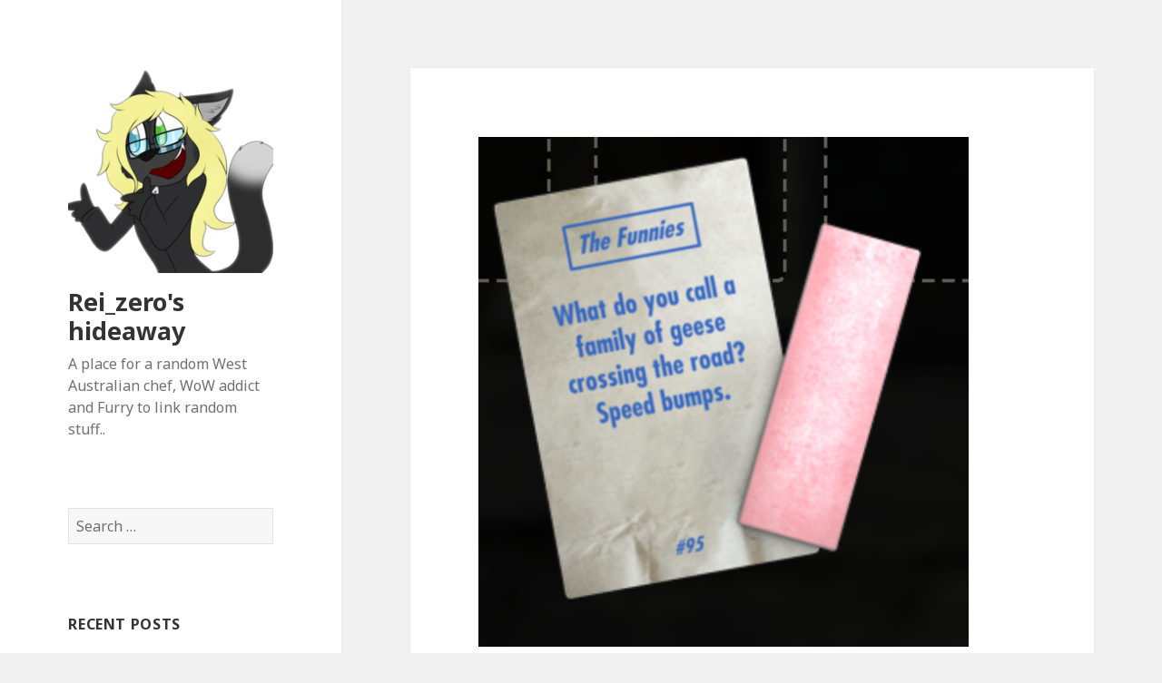

--- FILE ---
content_type: text/html; charset=UTF-8
request_url: http://www.rei-zero.com/2018/11/01/oh-god/
body_size: 8117
content:
<!DOCTYPE html>
<html lang="en-US" class="no-js">
<head>
	<meta charset="UTF-8">
	<meta name="viewport" content="width=device-width">
	<link rel="profile" href="http://gmpg.org/xfn/11">
	<link rel="pingback" href="http://www.rei-zero.com/xmlrpc.php">
	<!--[if lt IE 9]>
	<script src="http://www.rei-zero.com/wp-content/themes/twentyfifteen/js/html5.js"></script>
	<![endif]-->
	<script>(function(html){html.className = html.className.replace(/\bno-js\b/,'js')})(document.documentElement);</script>
<title>Rei_zero&#039;s hideaway</title>
<meta name='robots' content='max-image-preview:large' />
<link rel='dns-prefetch' href='//fonts.googleapis.com' />
<link href='https://fonts.gstatic.com' crossorigin rel='preconnect' />
<link rel="alternate" type="application/rss+xml" title="Rei_zero&#039;s hideaway &raquo; Feed" href="http://www.rei-zero.com/feed/" />
<link rel="alternate" type="application/rss+xml" title="Rei_zero&#039;s hideaway &raquo; Comments Feed" href="http://www.rei-zero.com/comments/feed/" />
<link rel="alternate" type="application/rss+xml" title="Rei_zero&#039;s hideaway &raquo;  Comments Feed" href="http://www.rei-zero.com/2018/11/01/oh-god/feed/" />
<link rel="alternate" title="oEmbed (JSON)" type="application/json+oembed" href="http://www.rei-zero.com/wp-json/oembed/1.0/embed?url=http%3A%2F%2Fwww.rei-zero.com%2F2018%2F11%2F01%2Foh-god%2F" />
<link rel="alternate" title="oEmbed (XML)" type="text/xml+oembed" href="http://www.rei-zero.com/wp-json/oembed/1.0/embed?url=http%3A%2F%2Fwww.rei-zero.com%2F2018%2F11%2F01%2Foh-god%2F&#038;format=xml" />
<style id='wp-img-auto-sizes-contain-inline-css' type='text/css'>
img:is([sizes=auto i],[sizes^="auto," i]){contain-intrinsic-size:3000px 1500px}
/*# sourceURL=wp-img-auto-sizes-contain-inline-css */
</style>
<style id='wp-emoji-styles-inline-css' type='text/css'>

	img.wp-smiley, img.emoji {
		display: inline !important;
		border: none !important;
		box-shadow: none !important;
		height: 1em !important;
		width: 1em !important;
		margin: 0 0.07em !important;
		vertical-align: -0.1em !important;
		background: none !important;
		padding: 0 !important;
	}
/*# sourceURL=wp-emoji-styles-inline-css */
</style>
<style id='wp-block-library-inline-css' type='text/css'>
:root{--wp-block-synced-color:#7a00df;--wp-block-synced-color--rgb:122,0,223;--wp-bound-block-color:var(--wp-block-synced-color);--wp-editor-canvas-background:#ddd;--wp-admin-theme-color:#007cba;--wp-admin-theme-color--rgb:0,124,186;--wp-admin-theme-color-darker-10:#006ba1;--wp-admin-theme-color-darker-10--rgb:0,107,160.5;--wp-admin-theme-color-darker-20:#005a87;--wp-admin-theme-color-darker-20--rgb:0,90,135;--wp-admin-border-width-focus:2px}@media (min-resolution:192dpi){:root{--wp-admin-border-width-focus:1.5px}}.wp-element-button{cursor:pointer}:root .has-very-light-gray-background-color{background-color:#eee}:root .has-very-dark-gray-background-color{background-color:#313131}:root .has-very-light-gray-color{color:#eee}:root .has-very-dark-gray-color{color:#313131}:root .has-vivid-green-cyan-to-vivid-cyan-blue-gradient-background{background:linear-gradient(135deg,#00d084,#0693e3)}:root .has-purple-crush-gradient-background{background:linear-gradient(135deg,#34e2e4,#4721fb 50%,#ab1dfe)}:root .has-hazy-dawn-gradient-background{background:linear-gradient(135deg,#faaca8,#dad0ec)}:root .has-subdued-olive-gradient-background{background:linear-gradient(135deg,#fafae1,#67a671)}:root .has-atomic-cream-gradient-background{background:linear-gradient(135deg,#fdd79a,#004a59)}:root .has-nightshade-gradient-background{background:linear-gradient(135deg,#330968,#31cdcf)}:root .has-midnight-gradient-background{background:linear-gradient(135deg,#020381,#2874fc)}:root{--wp--preset--font-size--normal:16px;--wp--preset--font-size--huge:42px}.has-regular-font-size{font-size:1em}.has-larger-font-size{font-size:2.625em}.has-normal-font-size{font-size:var(--wp--preset--font-size--normal)}.has-huge-font-size{font-size:var(--wp--preset--font-size--huge)}.has-text-align-center{text-align:center}.has-text-align-left{text-align:left}.has-text-align-right{text-align:right}.has-fit-text{white-space:nowrap!important}#end-resizable-editor-section{display:none}.aligncenter{clear:both}.items-justified-left{justify-content:flex-start}.items-justified-center{justify-content:center}.items-justified-right{justify-content:flex-end}.items-justified-space-between{justify-content:space-between}.screen-reader-text{border:0;clip-path:inset(50%);height:1px;margin:-1px;overflow:hidden;padding:0;position:absolute;width:1px;word-wrap:normal!important}.screen-reader-text:focus{background-color:#ddd;clip-path:none;color:#444;display:block;font-size:1em;height:auto;left:5px;line-height:normal;padding:15px 23px 14px;text-decoration:none;top:5px;width:auto;z-index:100000}html :where(.has-border-color){border-style:solid}html :where([style*=border-top-color]){border-top-style:solid}html :where([style*=border-right-color]){border-right-style:solid}html :where([style*=border-bottom-color]){border-bottom-style:solid}html :where([style*=border-left-color]){border-left-style:solid}html :where([style*=border-width]){border-style:solid}html :where([style*=border-top-width]){border-top-style:solid}html :where([style*=border-right-width]){border-right-style:solid}html :where([style*=border-bottom-width]){border-bottom-style:solid}html :where([style*=border-left-width]){border-left-style:solid}html :where(img[class*=wp-image-]){height:auto;max-width:100%}:where(figure){margin:0 0 1em}html :where(.is-position-sticky){--wp-admin--admin-bar--position-offset:var(--wp-admin--admin-bar--height,0px)}@media screen and (max-width:600px){html :where(.is-position-sticky){--wp-admin--admin-bar--position-offset:0px}}

/*# sourceURL=wp-block-library-inline-css */
</style><style id='global-styles-inline-css' type='text/css'>
:root{--wp--preset--aspect-ratio--square: 1;--wp--preset--aspect-ratio--4-3: 4/3;--wp--preset--aspect-ratio--3-4: 3/4;--wp--preset--aspect-ratio--3-2: 3/2;--wp--preset--aspect-ratio--2-3: 2/3;--wp--preset--aspect-ratio--16-9: 16/9;--wp--preset--aspect-ratio--9-16: 9/16;--wp--preset--color--black: #000000;--wp--preset--color--cyan-bluish-gray: #abb8c3;--wp--preset--color--white: #ffffff;--wp--preset--color--pale-pink: #f78da7;--wp--preset--color--vivid-red: #cf2e2e;--wp--preset--color--luminous-vivid-orange: #ff6900;--wp--preset--color--luminous-vivid-amber: #fcb900;--wp--preset--color--light-green-cyan: #7bdcb5;--wp--preset--color--vivid-green-cyan: #00d084;--wp--preset--color--pale-cyan-blue: #8ed1fc;--wp--preset--color--vivid-cyan-blue: #0693e3;--wp--preset--color--vivid-purple: #9b51e0;--wp--preset--gradient--vivid-cyan-blue-to-vivid-purple: linear-gradient(135deg,rgb(6,147,227) 0%,rgb(155,81,224) 100%);--wp--preset--gradient--light-green-cyan-to-vivid-green-cyan: linear-gradient(135deg,rgb(122,220,180) 0%,rgb(0,208,130) 100%);--wp--preset--gradient--luminous-vivid-amber-to-luminous-vivid-orange: linear-gradient(135deg,rgb(252,185,0) 0%,rgb(255,105,0) 100%);--wp--preset--gradient--luminous-vivid-orange-to-vivid-red: linear-gradient(135deg,rgb(255,105,0) 0%,rgb(207,46,46) 100%);--wp--preset--gradient--very-light-gray-to-cyan-bluish-gray: linear-gradient(135deg,rgb(238,238,238) 0%,rgb(169,184,195) 100%);--wp--preset--gradient--cool-to-warm-spectrum: linear-gradient(135deg,rgb(74,234,220) 0%,rgb(151,120,209) 20%,rgb(207,42,186) 40%,rgb(238,44,130) 60%,rgb(251,105,98) 80%,rgb(254,248,76) 100%);--wp--preset--gradient--blush-light-purple: linear-gradient(135deg,rgb(255,206,236) 0%,rgb(152,150,240) 100%);--wp--preset--gradient--blush-bordeaux: linear-gradient(135deg,rgb(254,205,165) 0%,rgb(254,45,45) 50%,rgb(107,0,62) 100%);--wp--preset--gradient--luminous-dusk: linear-gradient(135deg,rgb(255,203,112) 0%,rgb(199,81,192) 50%,rgb(65,88,208) 100%);--wp--preset--gradient--pale-ocean: linear-gradient(135deg,rgb(255,245,203) 0%,rgb(182,227,212) 50%,rgb(51,167,181) 100%);--wp--preset--gradient--electric-grass: linear-gradient(135deg,rgb(202,248,128) 0%,rgb(113,206,126) 100%);--wp--preset--gradient--midnight: linear-gradient(135deg,rgb(2,3,129) 0%,rgb(40,116,252) 100%);--wp--preset--font-size--small: 13px;--wp--preset--font-size--medium: 20px;--wp--preset--font-size--large: 36px;--wp--preset--font-size--x-large: 42px;--wp--preset--spacing--20: 0.44rem;--wp--preset--spacing--30: 0.67rem;--wp--preset--spacing--40: 1rem;--wp--preset--spacing--50: 1.5rem;--wp--preset--spacing--60: 2.25rem;--wp--preset--spacing--70: 3.38rem;--wp--preset--spacing--80: 5.06rem;--wp--preset--shadow--natural: 6px 6px 9px rgba(0, 0, 0, 0.2);--wp--preset--shadow--deep: 12px 12px 50px rgba(0, 0, 0, 0.4);--wp--preset--shadow--sharp: 6px 6px 0px rgba(0, 0, 0, 0.2);--wp--preset--shadow--outlined: 6px 6px 0px -3px rgb(255, 255, 255), 6px 6px rgb(0, 0, 0);--wp--preset--shadow--crisp: 6px 6px 0px rgb(0, 0, 0);}:where(.is-layout-flex){gap: 0.5em;}:where(.is-layout-grid){gap: 0.5em;}body .is-layout-flex{display: flex;}.is-layout-flex{flex-wrap: wrap;align-items: center;}.is-layout-flex > :is(*, div){margin: 0;}body .is-layout-grid{display: grid;}.is-layout-grid > :is(*, div){margin: 0;}:where(.wp-block-columns.is-layout-flex){gap: 2em;}:where(.wp-block-columns.is-layout-grid){gap: 2em;}:where(.wp-block-post-template.is-layout-flex){gap: 1.25em;}:where(.wp-block-post-template.is-layout-grid){gap: 1.25em;}.has-black-color{color: var(--wp--preset--color--black) !important;}.has-cyan-bluish-gray-color{color: var(--wp--preset--color--cyan-bluish-gray) !important;}.has-white-color{color: var(--wp--preset--color--white) !important;}.has-pale-pink-color{color: var(--wp--preset--color--pale-pink) !important;}.has-vivid-red-color{color: var(--wp--preset--color--vivid-red) !important;}.has-luminous-vivid-orange-color{color: var(--wp--preset--color--luminous-vivid-orange) !important;}.has-luminous-vivid-amber-color{color: var(--wp--preset--color--luminous-vivid-amber) !important;}.has-light-green-cyan-color{color: var(--wp--preset--color--light-green-cyan) !important;}.has-vivid-green-cyan-color{color: var(--wp--preset--color--vivid-green-cyan) !important;}.has-pale-cyan-blue-color{color: var(--wp--preset--color--pale-cyan-blue) !important;}.has-vivid-cyan-blue-color{color: var(--wp--preset--color--vivid-cyan-blue) !important;}.has-vivid-purple-color{color: var(--wp--preset--color--vivid-purple) !important;}.has-black-background-color{background-color: var(--wp--preset--color--black) !important;}.has-cyan-bluish-gray-background-color{background-color: var(--wp--preset--color--cyan-bluish-gray) !important;}.has-white-background-color{background-color: var(--wp--preset--color--white) !important;}.has-pale-pink-background-color{background-color: var(--wp--preset--color--pale-pink) !important;}.has-vivid-red-background-color{background-color: var(--wp--preset--color--vivid-red) !important;}.has-luminous-vivid-orange-background-color{background-color: var(--wp--preset--color--luminous-vivid-orange) !important;}.has-luminous-vivid-amber-background-color{background-color: var(--wp--preset--color--luminous-vivid-amber) !important;}.has-light-green-cyan-background-color{background-color: var(--wp--preset--color--light-green-cyan) !important;}.has-vivid-green-cyan-background-color{background-color: var(--wp--preset--color--vivid-green-cyan) !important;}.has-pale-cyan-blue-background-color{background-color: var(--wp--preset--color--pale-cyan-blue) !important;}.has-vivid-cyan-blue-background-color{background-color: var(--wp--preset--color--vivid-cyan-blue) !important;}.has-vivid-purple-background-color{background-color: var(--wp--preset--color--vivid-purple) !important;}.has-black-border-color{border-color: var(--wp--preset--color--black) !important;}.has-cyan-bluish-gray-border-color{border-color: var(--wp--preset--color--cyan-bluish-gray) !important;}.has-white-border-color{border-color: var(--wp--preset--color--white) !important;}.has-pale-pink-border-color{border-color: var(--wp--preset--color--pale-pink) !important;}.has-vivid-red-border-color{border-color: var(--wp--preset--color--vivid-red) !important;}.has-luminous-vivid-orange-border-color{border-color: var(--wp--preset--color--luminous-vivid-orange) !important;}.has-luminous-vivid-amber-border-color{border-color: var(--wp--preset--color--luminous-vivid-amber) !important;}.has-light-green-cyan-border-color{border-color: var(--wp--preset--color--light-green-cyan) !important;}.has-vivid-green-cyan-border-color{border-color: var(--wp--preset--color--vivid-green-cyan) !important;}.has-pale-cyan-blue-border-color{border-color: var(--wp--preset--color--pale-cyan-blue) !important;}.has-vivid-cyan-blue-border-color{border-color: var(--wp--preset--color--vivid-cyan-blue) !important;}.has-vivid-purple-border-color{border-color: var(--wp--preset--color--vivid-purple) !important;}.has-vivid-cyan-blue-to-vivid-purple-gradient-background{background: var(--wp--preset--gradient--vivid-cyan-blue-to-vivid-purple) !important;}.has-light-green-cyan-to-vivid-green-cyan-gradient-background{background: var(--wp--preset--gradient--light-green-cyan-to-vivid-green-cyan) !important;}.has-luminous-vivid-amber-to-luminous-vivid-orange-gradient-background{background: var(--wp--preset--gradient--luminous-vivid-amber-to-luminous-vivid-orange) !important;}.has-luminous-vivid-orange-to-vivid-red-gradient-background{background: var(--wp--preset--gradient--luminous-vivid-orange-to-vivid-red) !important;}.has-very-light-gray-to-cyan-bluish-gray-gradient-background{background: var(--wp--preset--gradient--very-light-gray-to-cyan-bluish-gray) !important;}.has-cool-to-warm-spectrum-gradient-background{background: var(--wp--preset--gradient--cool-to-warm-spectrum) !important;}.has-blush-light-purple-gradient-background{background: var(--wp--preset--gradient--blush-light-purple) !important;}.has-blush-bordeaux-gradient-background{background: var(--wp--preset--gradient--blush-bordeaux) !important;}.has-luminous-dusk-gradient-background{background: var(--wp--preset--gradient--luminous-dusk) !important;}.has-pale-ocean-gradient-background{background: var(--wp--preset--gradient--pale-ocean) !important;}.has-electric-grass-gradient-background{background: var(--wp--preset--gradient--electric-grass) !important;}.has-midnight-gradient-background{background: var(--wp--preset--gradient--midnight) !important;}.has-small-font-size{font-size: var(--wp--preset--font-size--small) !important;}.has-medium-font-size{font-size: var(--wp--preset--font-size--medium) !important;}.has-large-font-size{font-size: var(--wp--preset--font-size--large) !important;}.has-x-large-font-size{font-size: var(--wp--preset--font-size--x-large) !important;}
/*# sourceURL=global-styles-inline-css */
</style>

<style id='classic-theme-styles-inline-css' type='text/css'>
/*! This file is auto-generated */
.wp-block-button__link{color:#fff;background-color:#32373c;border-radius:9999px;box-shadow:none;text-decoration:none;padding:calc(.667em + 2px) calc(1.333em + 2px);font-size:1.125em}.wp-block-file__button{background:#32373c;color:#fff;text-decoration:none}
/*# sourceURL=/wp-includes/css/classic-themes.min.css */
</style>
<link rel='stylesheet' id='twentyfifteen-fonts-css' href='https://fonts.googleapis.com/css?family=Noto+Sans%3A400italic%2C700italic%2C400%2C700%7CNoto+Serif%3A400italic%2C700italic%2C400%2C700%7CInconsolata%3A400%2C700&#038;subset=latin%2Clatin-ext' type='text/css' media='all' />
<link rel='stylesheet' id='genericons-css' href='http://www.rei-zero.com/wp-content/themes/twentyfifteen/genericons/genericons.css?ver=3.2' type='text/css' media='all' />
<link rel='stylesheet' id='twentyfifteen-style-css' href='http://www.rei-zero.com/wp-content/themes/twentyfifteen/style.css?ver=6.9' type='text/css' media='all' />
<script type="text/javascript" src="http://www.rei-zero.com/wp-includes/js/jquery/jquery.min.js?ver=3.7.1" id="jquery-core-js"></script>
<script type="text/javascript" src="http://www.rei-zero.com/wp-includes/js/jquery/jquery-migrate.min.js?ver=3.4.1" id="jquery-migrate-js"></script>
<link rel="https://api.w.org/" href="http://www.rei-zero.com/wp-json/" /><link rel="alternate" title="JSON" type="application/json" href="http://www.rei-zero.com/wp-json/wp/v2/posts/494" /><link rel="EditURI" type="application/rsd+xml" title="RSD" href="http://www.rei-zero.com/xmlrpc.php?rsd" />
<meta name="generator" content="WordPress 6.9" />
<link rel="canonical" href="http://www.rei-zero.com/2018/11/01/oh-god/" />
<link rel='shortlink' href='http://www.rei-zero.com/?p=494' />
<style type="text/css">.recentcomments a{display:inline !important;padding:0 !important;margin:0 !important;}</style><link rel="icon" href="http://www.rei-zero.com/wp-content/uploads/2018/12/cropped-kittys11_by_fr3nzied-dcp3ing-32x32.png" sizes="32x32" />
<link rel="icon" href="http://www.rei-zero.com/wp-content/uploads/2018/12/cropped-kittys11_by_fr3nzied-dcp3ing-192x192.png" sizes="192x192" />
<link rel="apple-touch-icon" href="http://www.rei-zero.com/wp-content/uploads/2018/12/cropped-kittys11_by_fr3nzied-dcp3ing-180x180.png" />
<meta name="msapplication-TileImage" content="http://www.rei-zero.com/wp-content/uploads/2018/12/cropped-kittys11_by_fr3nzied-dcp3ing-270x270.png" />
</head>

<body class="wp-singular post-template-default single single-post postid-494 single-format-standard wp-custom-logo wp-theme-twentyfifteen">
<div id="page" class="hfeed site">
	<a class="skip-link screen-reader-text" href="#content">Skip to content</a>

	<div id="sidebar" class="sidebar">
		<header id="masthead" class="site-header" role="banner">
			<div class="site-branding">
				<a href="http://www.rei-zero.com/" class="custom-logo-link" rel="home"><img width="248" height="248" src="http://www.rei-zero.com/wp-content/uploads/2018/12/cropped-kittys11_by_fr3nzied-dcp3ing-1.png" class="custom-logo" alt="Rei_zero&#039;s hideaway" decoding="async" fetchpriority="high" srcset="http://www.rei-zero.com/wp-content/uploads/2018/12/cropped-kittys11_by_fr3nzied-dcp3ing-1.png 248w, http://www.rei-zero.com/wp-content/uploads/2018/12/cropped-kittys11_by_fr3nzied-dcp3ing-1-150x150.png 150w" sizes="(max-width: 248px) 100vw, 248px" /></a>						<p class="site-title"><a href="http://www.rei-zero.com/" rel="home">Rei_zero&#039;s hideaway</a></p>
											<p class="site-description">A place for a random West Australian chef, WoW addict and Furry to link random stuff..</p>
									<button class="secondary-toggle">Menu and widgets</button>
			</div><!-- .site-branding -->
		</header><!-- .site-header -->

			<div id="secondary" class="secondary">

		
		
					<div id="widget-area" class="widget-area" role="complementary">
				<aside id="search-2" class="widget widget_search"><form role="search" method="get" class="search-form" action="http://www.rei-zero.com/">
				<label>
					<span class="screen-reader-text">Search for:</span>
					<input type="search" class="search-field" placeholder="Search &hellip;" value="" name="s" />
				</label>
				<input type="submit" class="search-submit screen-reader-text" value="Search" />
			</form></aside>
		<aside id="recent-posts-2" class="widget widget_recent_entries">
		<h2 class="widget-title">Recent Posts</h2>
		<ul>
											<li>
					<a href="http://www.rei-zero.com/2018/12/04/ive-disabled-my-custom-domains-and-am-going-to/">(no title)</a>
									</li>
											<li>
					<a href="http://www.rei-zero.com/2018/12/04/tits/">TITS!!!!!!!!</a>
									</li>
											<li>
					<a href="http://www.rei-zero.com/2018/12/04/datcatwhatcameback-nsfwglacierclear-wow-i-just/">(no title)</a>
									</li>
											<li>
					<a href="http://www.rei-zero.com/2018/12/04/fakehistory-tumblr-announces-it-will-ban-all/">(no title)</a>
									</li>
											<li>
					<a href="http://www.rei-zero.com/2018/12/03/xd-in-5mins-this-post-will-have-been-flagged-lol/">(no title)</a>
									</li>
					</ul>

		</aside><aside id="recent-comments-2" class="widget widget_recent_comments"><h2 class="widget-title">Recent Comments</h2><ul id="recentcomments"></ul></aside><aside id="archives-2" class="widget widget_archive"><h2 class="widget-title">Archives</h2>
			<ul>
					<li><a href='http://www.rei-zero.com/2018/12/'>December 2018</a></li>
	<li><a href='http://www.rei-zero.com/2018/11/'>November 2018</a></li>
	<li><a href='http://www.rei-zero.com/2018/10/'>October 2018</a></li>
	<li><a href='http://www.rei-zero.com/2018/09/'>September 2018</a></li>
	<li><a href='http://www.rei-zero.com/2018/08/'>August 2018</a></li>
	<li><a href='http://www.rei-zero.com/2018/07/'>July 2018</a></li>
	<li><a href='http://www.rei-zero.com/2018/06/'>June 2018</a></li>
	<li><a href='http://www.rei-zero.com/2018/05/'>May 2018</a></li>
	<li><a href='http://www.rei-zero.com/2018/04/'>April 2018</a></li>
	<li><a href='http://www.rei-zero.com/2018/03/'>March 2018</a></li>
	<li><a href='http://www.rei-zero.com/2018/02/'>February 2018</a></li>
	<li><a href='http://www.rei-zero.com/2018/01/'>January 2018</a></li>
	<li><a href='http://www.rei-zero.com/2017/12/'>December 2017</a></li>
	<li><a href='http://www.rei-zero.com/2017/11/'>November 2017</a></li>
	<li><a href='http://www.rei-zero.com/2017/10/'>October 2017</a></li>
	<li><a href='http://www.rei-zero.com/2017/09/'>September 2017</a></li>
	<li><a href='http://www.rei-zero.com/2017/08/'>August 2017</a></li>
	<li><a href='http://www.rei-zero.com/2017/07/'>July 2017</a></li>
	<li><a href='http://www.rei-zero.com/2017/06/'>June 2017</a></li>
	<li><a href='http://www.rei-zero.com/2017/05/'>May 2017</a></li>
	<li><a href='http://www.rei-zero.com/2017/04/'>April 2017</a></li>
	<li><a href='http://www.rei-zero.com/2017/03/'>March 2017</a></li>
	<li><a href='http://www.rei-zero.com/2017/02/'>February 2017</a></li>
	<li><a href='http://www.rei-zero.com/2017/01/'>January 2017</a></li>
	<li><a href='http://www.rei-zero.com/2016/12/'>December 2016</a></li>
	<li><a href='http://www.rei-zero.com/2016/11/'>November 2016</a></li>
	<li><a href='http://www.rei-zero.com/2016/10/'>October 2016</a></li>
	<li><a href='http://www.rei-zero.com/2016/09/'>September 2016</a></li>
	<li><a href='http://www.rei-zero.com/2016/08/'>August 2016</a></li>
	<li><a href='http://www.rei-zero.com/2016/07/'>July 2016</a></li>
	<li><a href='http://www.rei-zero.com/2016/06/'>June 2016</a></li>
	<li><a href='http://www.rei-zero.com/2016/05/'>May 2016</a></li>
	<li><a href='http://www.rei-zero.com/2016/04/'>April 2016</a></li>
	<li><a href='http://www.rei-zero.com/2016/03/'>March 2016</a></li>
	<li><a href='http://www.rei-zero.com/2016/02/'>February 2016</a></li>
	<li><a href='http://www.rei-zero.com/2016/01/'>January 2016</a></li>
	<li><a href='http://www.rei-zero.com/2015/12/'>December 2015</a></li>
	<li><a href='http://www.rei-zero.com/2015/11/'>November 2015</a></li>
	<li><a href='http://www.rei-zero.com/2015/10/'>October 2015</a></li>
	<li><a href='http://www.rei-zero.com/2015/09/'>September 2015</a></li>
	<li><a href='http://www.rei-zero.com/2015/08/'>August 2015</a></li>
	<li><a href='http://www.rei-zero.com/2015/07/'>July 2015</a></li>
	<li><a href='http://www.rei-zero.com/2015/06/'>June 2015</a></li>
	<li><a href='http://www.rei-zero.com/2015/05/'>May 2015</a></li>
	<li><a href='http://www.rei-zero.com/2015/04/'>April 2015</a></li>
	<li><a href='http://www.rei-zero.com/2015/03/'>March 2015</a></li>
	<li><a href='http://www.rei-zero.com/2015/02/'>February 2015</a></li>
	<li><a href='http://www.rei-zero.com/2015/01/'>January 2015</a></li>
	<li><a href='http://www.rei-zero.com/2014/12/'>December 2014</a></li>
	<li><a href='http://www.rei-zero.com/2014/11/'>November 2014</a></li>
	<li><a href='http://www.rei-zero.com/2014/10/'>October 2014</a></li>
	<li><a href='http://www.rei-zero.com/2014/09/'>September 2014</a></li>
	<li><a href='http://www.rei-zero.com/2014/08/'>August 2014</a></li>
	<li><a href='http://www.rei-zero.com/2014/07/'>July 2014</a></li>
	<li><a href='http://www.rei-zero.com/2014/06/'>June 2014</a></li>
	<li><a href='http://www.rei-zero.com/2014/05/'>May 2014</a></li>
	<li><a href='http://www.rei-zero.com/2014/04/'>April 2014</a></li>
	<li><a href='http://www.rei-zero.com/2014/03/'>March 2014</a></li>
	<li><a href='http://www.rei-zero.com/2014/02/'>February 2014</a></li>
	<li><a href='http://www.rei-zero.com/2014/01/'>January 2014</a></li>
	<li><a href='http://www.rei-zero.com/2013/12/'>December 2013</a></li>
	<li><a href='http://www.rei-zero.com/2013/11/'>November 2013</a></li>
	<li><a href='http://www.rei-zero.com/2013/10/'>October 2013</a></li>
	<li><a href='http://www.rei-zero.com/2013/09/'>September 2013</a></li>
	<li><a href='http://www.rei-zero.com/2013/08/'>August 2013</a></li>
	<li><a href='http://www.rei-zero.com/2013/07/'>July 2013</a></li>
	<li><a href='http://www.rei-zero.com/2013/06/'>June 2013</a></li>
	<li><a href='http://www.rei-zero.com/2013/05/'>May 2013</a></li>
	<li><a href='http://www.rei-zero.com/2013/04/'>April 2013</a></li>
	<li><a href='http://www.rei-zero.com/2013/03/'>March 2013</a></li>
	<li><a href='http://www.rei-zero.com/2013/02/'>February 2013</a></li>
	<li><a href='http://www.rei-zero.com/2013/01/'>January 2013</a></li>
	<li><a href='http://www.rei-zero.com/2012/12/'>December 2012</a></li>
	<li><a href='http://www.rei-zero.com/2012/11/'>November 2012</a></li>
	<li><a href='http://www.rei-zero.com/2012/10/'>October 2012</a></li>
	<li><a href='http://www.rei-zero.com/2012/09/'>September 2012</a></li>
	<li><a href='http://www.rei-zero.com/2012/08/'>August 2012</a></li>
	<li><a href='http://www.rei-zero.com/2012/07/'>July 2012</a></li>
	<li><a href='http://www.rei-zero.com/2012/06/'>June 2012</a></li>
	<li><a href='http://www.rei-zero.com/2012/05/'>May 2012</a></li>
	<li><a href='http://www.rei-zero.com/2012/04/'>April 2012</a></li>
	<li><a href='http://www.rei-zero.com/2012/03/'>March 2012</a></li>
	<li><a href='http://www.rei-zero.com/2012/02/'>February 2012</a></li>
	<li><a href='http://www.rei-zero.com/2012/01/'>January 2012</a></li>
	<li><a href='http://www.rei-zero.com/2011/12/'>December 2011</a></li>
	<li><a href='http://www.rei-zero.com/2011/11/'>November 2011</a></li>
	<li><a href='http://www.rei-zero.com/2011/10/'>October 2011</a></li>
			</ul>

			</aside><aside id="categories-2" class="widget widget_categories"><h2 class="widget-title">Categories</h2>
			<ul>
					<li class="cat-item cat-item-1"><a href="http://www.rei-zero.com/category/uncategorized/">Uncategorized</a>
</li>
			</ul>

			</aside><aside id="meta-2" class="widget widget_meta"><h2 class="widget-title">Meta</h2>
		<ul>
						<li><a href="http://www.rei-zero.com/wp-login.php">Log in</a></li>
			<li><a href="http://www.rei-zero.com/feed/">Entries feed</a></li>
			<li><a href="http://www.rei-zero.com/comments/feed/">Comments feed</a></li>

			<li><a href="https://wordpress.org/">WordPress.org</a></li>
		</ul>

		</aside>			</div><!-- .widget-area -->
		
	</div><!-- .secondary -->

	</div><!-- .sidebar -->

	<div id="content" class="site-content">

	<div id="primary" class="content-area">
		<main id="main" class="site-main" role="main">

		
<article id="post-494" class="post-494 post type-post status-publish format-standard hentry category-uncategorized tag-fallout-76">
	
	<header class="entry-header">
			</header><!-- .entry-header -->

	<div class="entry-content">
		<figure class="tmblr-full"><img decoding="async" src="https://66.media.tumblr.com/fd7de2db155b56262bd381e3507ca782/tumblr_inline_phj5lhmaCk1r11pks_540.png" /></figure>
<p>oh god.. </p>
	</div><!-- .entry-content -->

	
	<footer class="entry-footer">
		<span class="posted-on"><span class="screen-reader-text">Posted on </span><a href="http://www.rei-zero.com/2018/11/01/oh-god/" rel="bookmark"><time class="entry-date published updated" datetime="2018-11-01T19:46:51+00:00">November 1, 2018</time></a></span><span class="byline"><span class="author vcard"><span class="screen-reader-text">Author </span><a class="url fn n" href="http://www.rei-zero.com/author/reizero_2fstdw/">Rei_zero</a></span></span><span class="tags-links"><span class="screen-reader-text">Tags </span><a href="http://www.rei-zero.com/tag/fallout-76/" rel="tag">Fallout 76</a></span>			</footer><!-- .entry-footer -->

</article><!-- #post-## -->

<div id="comments" class="comments-area">

	
	
		<div id="respond" class="comment-respond">
		<h3 id="reply-title" class="comment-reply-title">Leave a Reply <small><a rel="nofollow" id="cancel-comment-reply-link" href="/2018/11/01/oh-god/#respond" style="display:none;">Cancel reply</a></small></h3><p class="must-log-in">You must be <a href="http://www.rei-zero.com/wp-login.php?redirect_to=http%3A%2F%2Fwww.rei-zero.com%2F2018%2F11%2F01%2Foh-god%2F">logged in</a> to post a comment.</p>	</div><!-- #respond -->
	
</div><!-- .comments-area -->

	<nav class="navigation post-navigation" aria-label="Posts">
		<h2 class="screen-reader-text">Post navigation</h2>
		<div class="nav-links"><div class="nav-previous"><a href="http://www.rei-zero.com/2018/11/01/omg-snakes-taffeta-has-a-long-way-to-go-in-terms/" rel="prev"><span class="meta-nav" aria-hidden="true">Previous</span> <span class="screen-reader-text">Previous post:</span> <span class="post-title">Previous Post</span></a></div><div class="nav-next"><a href="http://www.rei-zero.com/2018/11/02/492/" rel="next"><span class="meta-nav" aria-hidden="true">Next</span> <span class="screen-reader-text">Next post:</span> <span class="post-title">Next Post</span></a></div></div>
	</nav>
		</main><!-- .site-main -->
	</div><!-- .content-area -->


	</div><!-- .site-content -->

	<footer id="colophon" class="site-footer" role="contentinfo">
		<div class="site-info">
									<a href="https://wordpress.org/" class="imprint">
				Proudly powered by WordPress			</a>
		</div><!-- .site-info -->
	</footer><!-- .site-footer -->

</div><!-- .site -->

<script type="speculationrules">
{"prefetch":[{"source":"document","where":{"and":[{"href_matches":"/*"},{"not":{"href_matches":["/wp-*.php","/wp-admin/*","/wp-content/uploads/*","/wp-content/*","/wp-content/plugins/*","/wp-content/themes/twentyfifteen/*","/*\\?(.+)"]}},{"not":{"selector_matches":"a[rel~=\"nofollow\"]"}},{"not":{"selector_matches":".no-prefetch, .no-prefetch a"}}]},"eagerness":"conservative"}]}
</script>
<script type="text/javascript" src="http://www.rei-zero.com/wp-content/themes/twentyfifteen/js/skip-link-focus-fix.js?ver=20141010" id="twentyfifteen-skip-link-focus-fix-js"></script>
<script type="text/javascript" src="http://www.rei-zero.com/wp-includes/js/comment-reply.min.js?ver=6.9" id="comment-reply-js" async="async" data-wp-strategy="async" fetchpriority="low"></script>
<script type="text/javascript" id="twentyfifteen-script-js-extra">
/* <![CDATA[ */
var screenReaderText = {"expand":"\u003Cspan class=\"screen-reader-text\"\u003Eexpand child menu\u003C/span\u003E","collapse":"\u003Cspan class=\"screen-reader-text\"\u003Ecollapse child menu\u003C/span\u003E"};
//# sourceURL=twentyfifteen-script-js-extra
/* ]]> */
</script>
<script type="text/javascript" src="http://www.rei-zero.com/wp-content/themes/twentyfifteen/js/functions.js?ver=20150330" id="twentyfifteen-script-js"></script>
<script id="wp-emoji-settings" type="application/json">
{"baseUrl":"https://s.w.org/images/core/emoji/17.0.2/72x72/","ext":".png","svgUrl":"https://s.w.org/images/core/emoji/17.0.2/svg/","svgExt":".svg","source":{"concatemoji":"http://www.rei-zero.com/wp-includes/js/wp-emoji-release.min.js?ver=6.9"}}
</script>
<script type="module">
/* <![CDATA[ */
/*! This file is auto-generated */
const a=JSON.parse(document.getElementById("wp-emoji-settings").textContent),o=(window._wpemojiSettings=a,"wpEmojiSettingsSupports"),s=["flag","emoji"];function i(e){try{var t={supportTests:e,timestamp:(new Date).valueOf()};sessionStorage.setItem(o,JSON.stringify(t))}catch(e){}}function c(e,t,n){e.clearRect(0,0,e.canvas.width,e.canvas.height),e.fillText(t,0,0);t=new Uint32Array(e.getImageData(0,0,e.canvas.width,e.canvas.height).data);e.clearRect(0,0,e.canvas.width,e.canvas.height),e.fillText(n,0,0);const a=new Uint32Array(e.getImageData(0,0,e.canvas.width,e.canvas.height).data);return t.every((e,t)=>e===a[t])}function p(e,t){e.clearRect(0,0,e.canvas.width,e.canvas.height),e.fillText(t,0,0);var n=e.getImageData(16,16,1,1);for(let e=0;e<n.data.length;e++)if(0!==n.data[e])return!1;return!0}function u(e,t,n,a){switch(t){case"flag":return n(e,"\ud83c\udff3\ufe0f\u200d\u26a7\ufe0f","\ud83c\udff3\ufe0f\u200b\u26a7\ufe0f")?!1:!n(e,"\ud83c\udde8\ud83c\uddf6","\ud83c\udde8\u200b\ud83c\uddf6")&&!n(e,"\ud83c\udff4\udb40\udc67\udb40\udc62\udb40\udc65\udb40\udc6e\udb40\udc67\udb40\udc7f","\ud83c\udff4\u200b\udb40\udc67\u200b\udb40\udc62\u200b\udb40\udc65\u200b\udb40\udc6e\u200b\udb40\udc67\u200b\udb40\udc7f");case"emoji":return!a(e,"\ud83e\u1fac8")}return!1}function f(e,t,n,a){let r;const o=(r="undefined"!=typeof WorkerGlobalScope&&self instanceof WorkerGlobalScope?new OffscreenCanvas(300,150):document.createElement("canvas")).getContext("2d",{willReadFrequently:!0}),s=(o.textBaseline="top",o.font="600 32px Arial",{});return e.forEach(e=>{s[e]=t(o,e,n,a)}),s}function r(e){var t=document.createElement("script");t.src=e,t.defer=!0,document.head.appendChild(t)}a.supports={everything:!0,everythingExceptFlag:!0},new Promise(t=>{let n=function(){try{var e=JSON.parse(sessionStorage.getItem(o));if("object"==typeof e&&"number"==typeof e.timestamp&&(new Date).valueOf()<e.timestamp+604800&&"object"==typeof e.supportTests)return e.supportTests}catch(e){}return null}();if(!n){if("undefined"!=typeof Worker&&"undefined"!=typeof OffscreenCanvas&&"undefined"!=typeof URL&&URL.createObjectURL&&"undefined"!=typeof Blob)try{var e="postMessage("+f.toString()+"("+[JSON.stringify(s),u.toString(),c.toString(),p.toString()].join(",")+"));",a=new Blob([e],{type:"text/javascript"});const r=new Worker(URL.createObjectURL(a),{name:"wpTestEmojiSupports"});return void(r.onmessage=e=>{i(n=e.data),r.terminate(),t(n)})}catch(e){}i(n=f(s,u,c,p))}t(n)}).then(e=>{for(const n in e)a.supports[n]=e[n],a.supports.everything=a.supports.everything&&a.supports[n],"flag"!==n&&(a.supports.everythingExceptFlag=a.supports.everythingExceptFlag&&a.supports[n]);var t;a.supports.everythingExceptFlag=a.supports.everythingExceptFlag&&!a.supports.flag,a.supports.everything||((t=a.source||{}).concatemoji?r(t.concatemoji):t.wpemoji&&t.twemoji&&(r(t.twemoji),r(t.wpemoji)))});
//# sourceURL=http://www.rei-zero.com/wp-includes/js/wp-emoji-loader.min.js
/* ]]> */
</script>

</body>
</html>
